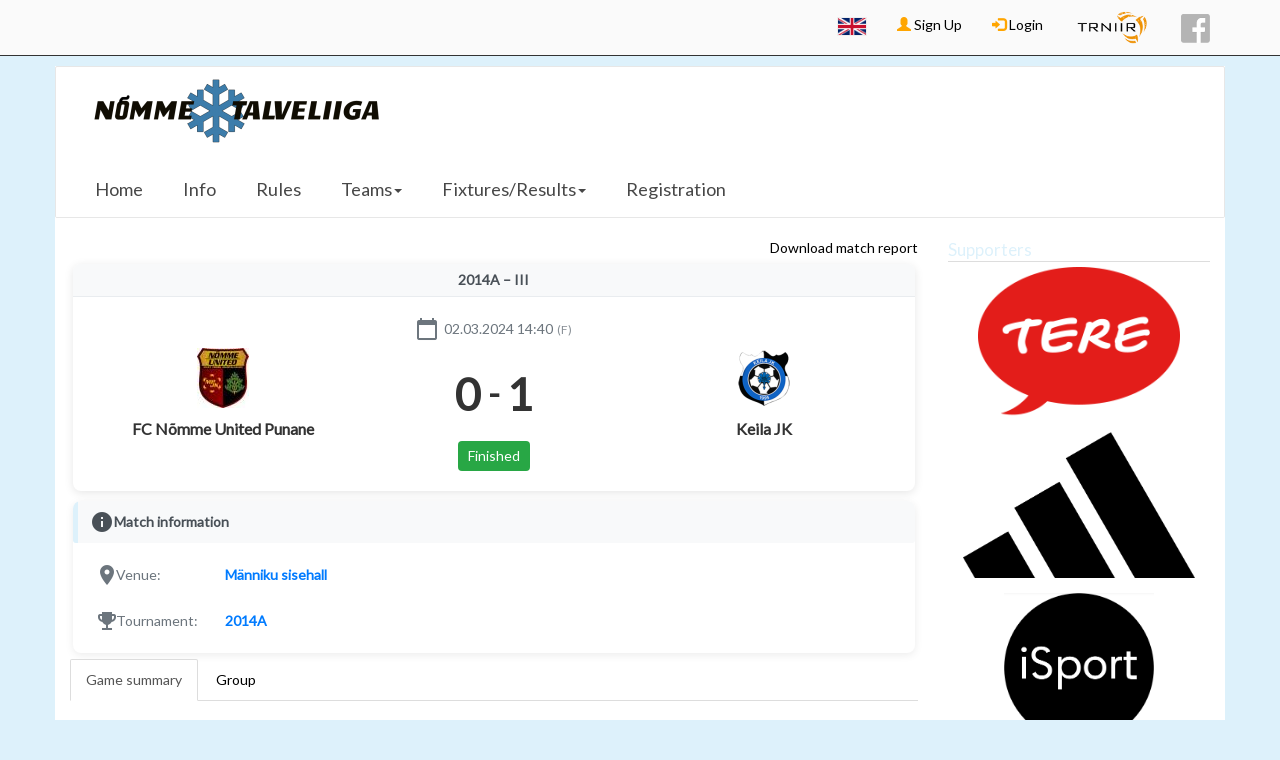

--- FILE ---
content_type: text/html; charset=utf-8
request_url: https://turniir.ee/talveliiga2023/matches/95647
body_size: 7745
content:
<!DOCTYPE html>
<html lang="en" dir="ltr" prefix="content: http://purl.org/rss/1.0/modules/content/ dc: http://purl.org/dc/terms/ foaf: http://xmlns.com/foaf/0.1/ og: http://ogp.me/ns# rdfs: http://www.w3.org/2000/01/rdf-schema# sioc: http://rdfs.org/sioc/ns# sioct: http://rdfs.org/sioc/types# skos: http://www.w3.org/2004/02/skos/core# xsd: http://www.w3.org/2001/XMLSchema#">
<head profile="http://www.w3.org/1999/xhtml/vocab">
    <meta charset="utf-8">
    <meta name="description" content="Tournament manager">
    <meta name="keywords" content="turniir, tournament, turnirs">
    <meta name="viewport" content="width=device-width, initial-scale=1.0, maximum-scale=1.0, minimum-scale=1.0, user-scalable=no">
    <meta name="csrf-token" content="qXt2JRxfOZNlVBeb7nP0zVRclhRJTk4V5QsfhOYZKSo">
	<meta property="og:image" content="https://turniir.ee/sites/default/files/turniir_new_0.png">
    <meta http-equiv="Content-Type" content="text/html; charset=utf-8" />
    <title>FC Nõmme United Punane-Keila JK  | Turniir</title>
    <link type="text/css" rel="stylesheet" href="https://turniir.ee/sites/default/files/css/css_lQaZfjVpwP_oGNqdtWCSpJT1EMqXdMiU84ekLLxQnc4.css" media="all" />
<link type="text/css" rel="stylesheet" href="https://turniir.ee/sites/default/files/css/css_J7rIlgdaLBIpA5ilBoCDlzCVLKnviivFie4773HvZ1U.css" media="all" />
<link type="text/css" rel="stylesheet" href="https://turniir.ee/sites/default/files/css/css_Fqx6oAgnPDep7QTcdfJmGPCnkKBcZYYStr5iJFVOu6A.css" media="all" />
<link type="text/css" rel="stylesheet" href="https://turniir.ee/sites/all/modules/jquery_update/replace/ui/themes/base/minified/jquery.ui.core.min.css" media="all" />
<link type="text/css" rel="stylesheet" href="https://turniir.ee/sites/all/modules/jquery_update/replace/ui/themes/base/minified/jquery.ui.theme.min.css" media="all" />
<link type="text/css" rel="stylesheet" href="https://turniir.ee/sites/default/files/css/css_ZQPnqUdsMpXRegDMXEHLqPRD4RMbRR0vJde0A4lucjs.css" media="all" />
<link type="text/css" rel="stylesheet" href="https://fonts.googleapis.com/icon?family=Material+Icons" media="all" />
<link type="text/css" rel="stylesheet" href="https://turniir.ee/sites/default/files/css/css_CgHhp4H4KNrUoIH2WE52z2cluZqA7lI4jpfwA3ucYsY.css" media="all" />
<link type="text/css" rel="stylesheet" href="https://turniir.ee/sites/default/files/css/css_oaWDnSWlm2Du1a00ScQuAdu-VL83Hr2l_qYE3t8Fk3g.css" media="all" />
    <link rel="apple-touch-icon" sizes="57x57" href="/apple-icon-57x57.png">
    <link rel="apple-touch-icon" sizes="60x60" href="/apple-icon-60x60.png">
    <link rel="apple-touch-icon" sizes="72x72" href="/apple-icon-72x72.png">
    <link rel="apple-touch-icon" sizes="76x76" href="/apple-icon-76x76.png">
    <link rel="apple-touch-icon" sizes="114x114" href="/apple-icon-114x114.png">
    <link rel="apple-touch-icon" sizes="120x120" href="/apple-icon-120x120.png">
    <link rel="apple-touch-icon" sizes="144x144" href="/apple-icon-144x144.png">
    <link rel="apple-touch-icon" sizes="152x152" href="/apple-icon-152x152.png">
    <link rel="apple-touch-icon" sizes="180x180" href="/apple-icon-180x180.png">
    <link rel="icon" type="image/png" sizes="192x192"  href="/android-icon-192x192.png">
    <link rel="icon" type="image/png" sizes="32x32" href="/favicon-32x32.png">
    <link rel="icon" type="image/png" sizes="96x96" href="/favicon-96x96.png">
    <link rel="icon" type="image/png" sizes="16x16" href="/favicon-16x16.png">
    <link rel="manifest" href="/manifest.json">
    <meta name="msapplication-TileColor" content="#ffffff">
    <meta name="msapplication-TileImage" content="/ms-icon-144x144.png">
    <meta name="theme-color" content="#ffffff">
    <style>
                    body {
                background-color: #ddf1fb;
            }
                        #tournament-header {
                background-color: #ffffff;
            }
                    a.main-menu-links.active {
            color: #fff !important;
            background-color: #ddf1fb !important;
            border-radius: 3px;
        }

        li.main-menu-links.active {
            color: #fff !important;
            background-color: #ddf1fb !important;
            border-radius: 3px;
        }

        a.main-menu-links.active>a {
            color: #fff !important;
            background-color: #ddf1fb !important;
            border-radius: 3px;
        }

        li.main-menu-links.active>a {
            color: #fff !important;
            background-color: #ddf1fb !important;
            border-radius: 3px;
        }

        #home-team-score {
            background-color: #ddf1fb !important;
        }
        #away-team-score {
            background-color: #ddf1fb !important;
        }
        .tournament-color {
            color: #ddf1fb;
        }
        .tournament-custom{
            background-color: #ddf1fb !important;
            color: #000000 !important;
        }
        .player-of-the-game-text {
            color: #ddf1fb;
        }
        .player-of-the-game-number {
            color: #ddf1fb;
        }
        .player-of-the-game-sponsor-text {
            color: #ddf1fb;
        }
            </style>
    <script src="//ajax.googleapis.com/ajax/libs/jquery/1.10.2/jquery.min.js"></script>
<script>window.jQuery || document.write("<script src='/sites/all/modules/jquery_update/replace/jquery/1.10/jquery.min.js'>\x3C/script>")</script>
<script src="https://turniir.ee/misc/jquery-extend-3.4.0.js?v=1.10.2"></script>
<script src="https://turniir.ee/misc/jquery-html-prefilter-3.5.0-backport.js?v=1.10.2"></script>
<script src="https://turniir.ee/misc/jquery.once.js?v=1.2"></script>
<script src="https://turniir.ee/misc/drupal.js?t8z1vs"></script>
<script src="https://turniir.ee/sites/all/libraries/jquery/jquery-1.11.2.min.js?t8z1vs"></script>
<script src="https://turniir.ee/sites/all/modules/jqmulti/js/switch.js?t8z1vs"></script>
<script src="https://turniir.ee/sites/all/modules/hook_module/bootstrap/js/bootstrap.min.js?t8z1vs"></script>
<script src="https://ajax.googleapis.com/ajax/libs/jqueryui/1.10.2/jquery-ui.min.js"></script>
<script src="https://turniir.ee/sites/all/modules/tournament_core/assets/js/overwrites.js?v=1513431029"></script>
<script src="https://turniir.ee/sites/all/modules/tournament_core/assets/js/turniir.js?v=1767908224"></script>
<script src="https://turniir.ee/sites/all/modules/tournament_core/assets/js/filters.js?v=1506984598"></script>
<script src="https://turniir.ee/sites/all/modules/tournament_core/assets/js/clock.js?v=1512875062"></script>
<script src="https://turniir.ee/sites/all/modules/tournament_core/classes/Matches/MatchesModule.js?v=1768687048"></script>
<script>jQuery.extend(Drupal.settings, {"basePath":"\/","pathPrefix":"","setHasJsCookie":0,"ajaxPageState":{"theme":"tournament_theme","theme_token":"Nq7gijRCOgq3feChtbUWaytxogt2Bj-z9ZGaHYwV8Fk","js":{"sites\/all\/themes\/bootstrap\/js\/bootstrap.js":1,"\/\/ajax.googleapis.com\/ajax\/libs\/jquery\/1.10.2\/jquery.min.js":1,"0":1,"misc\/jquery-extend-3.4.0.js":1,"misc\/jquery-html-prefilter-3.5.0-backport.js":1,"misc\/jquery.once.js":1,"misc\/drupal.js":1,"sites\/all\/libraries\/jquery\/jquery-1.11.2.min.js":1,"sites\/all\/modules\/jqmulti\/js\/switch.js":1,"sites\/all\/modules\/hook_module\/bootstrap\/js\/bootstrap.min.js":1,"https:\/\/ajax.googleapis.com\/ajax\/libs\/jqueryui\/1.10.2\/jquery-ui.min.js":1,"sites\/all\/modules\/tournament_core\/assets\/js\/overwrites.js":1,"sites\/all\/modules\/tournament_core\/assets\/js\/turniir.js":1,"sites\/all\/modules\/tournament_core\/assets\/js\/filters.js":1,"sites\/all\/modules\/tournament_core\/assets\/js\/clock.js":1,"sites\/all\/modules\/tournament_core\/classes\/Matches\/MatchesModule.js":1},"css":{"modules\/system\/system.base.css":1,"modules\/field\/theme\/field.css":1,"modules\/node\/node.css":1,"sites\/all\/modules\/ckeditor\/css\/ckeditor.css":1,"sites\/all\/modules\/hook_module\/bootstrap\/css\/bootstrap.min.css":1,"https:\/\/turniir.ee\/sites\/all\/modules\/jquery_update\/replace\/ui\/themes\/base\/minified\/jquery.ui.core.min.css":1,"https:\/\/turniir.ee\/sites\/all\/modules\/jquery_update\/replace\/ui\/themes\/base\/minified\/jquery.ui.theme.min.css":1,"sites\/all\/modules\/tournament_core\/assets\/css\/Turniir.css":1,"https:\/\/fonts.googleapis.com\/icon?family=Material+Icons":1,"sites\/all\/modules\/tournament_core\/classes\/Matches\/MatchesModule.css":1,"sites\/all\/modules\/tournament_core\/assets\/css\/matches.css":1,"modules\/locale\/locale.css":1,"sites\/all\/themes\/tournament_theme\/css\/style.css":1}},"tournamentModule":{"tournamentId":"471","tournament_base_path":"http:\/\/turniir.ee\/talveliiga2023","tournament_logo_path":"https:\/\/turniir.ee\/sites\/default\/files\/logoimages\/logo_v5_0_0_0_1.png","classId":"0","publicPath":"https:\/\/turniir.ee\/sites\/default\/files\/","matchId":"95647","pathToModule":"sites\/all\/modules\/hook_module"},"bootstrap":{"anchorsFix":1,"anchorsSmoothScrolling":1,"formHasError":1,"popoverEnabled":1,"popoverOptions":{"animation":1,"html":0,"placement":"right","selector":"","trigger":"click","triggerAutoclose":1,"title":"","content":"","delay":0,"container":"body"},"tooltipEnabled":1,"tooltipOptions":{"animation":1,"html":0,"placement":"auto left","selector":"","trigger":"hover focus","delay":0,"container":"body"}}});</script>
</head>
<body class="html not-front not-logged-in one-sidebar sidebar-second page-tournament page-tournament- page-tournament-471 page-tournament-matches page-tournament-matches- page-tournament-matches-95647" >
<div id="user-menu">
<div role="top-nav" id="top-nav" class="container">
 <ul class="nav navbar-nav navbar-right">
	<li class="language-switcher-li dropdown"><a class="language-icon dropdown-toggle" href="#" data-toggle="dropdown" aria-haspopup="true" aria-expanded="false">
                <img class="language-switcher-img" src="https://turniir.ee/sites/default/files/images/en-large.png" />
            </a><div class="dropdown-menu dropdown-menu-right"><a class="dropdown-item language-row" href="?language=et">
            <img class="language-switcher-img" src="https://turniir.ee/sites/default/files/images/et-large.png" />
            <span class="">ET</span>
        </a><a class="dropdown-item language-row" href="">
            <img class="language-switcher-img" src="https://turniir.ee/sites/default/files/images/en-large.png" />
            <span class="bold">EN</span>
        </a><a class="dropdown-item language-row" href="?language=lv">
            <img class="language-switcher-img" src="https://turniir.ee/sites/default/files/images/lv-large.png" />
            <span class="">LV</span>
        </a><a class="dropdown-item language-row" href="?language=lt">
            <img class="language-switcher-img" src="https://turniir.ee/sites/default/files/images/lt-large.png" />
            <span class="">LT</span>
        </a><a class="dropdown-item language-row" href="?language=fi">
            <img class="language-switcher-img" src="https://turniir.ee/sites/default/files/images/fi-large.png" />
            <span class="">FI</span>
        </a><a class="dropdown-item language-row" href="?language=sv">
            <img class="language-switcher-img" src="https://turniir.ee/sites/default/files/images/sv-large.png" />
            <span class="">SV</span>
        </a><a class="dropdown-item language-row" href="?language=ru">
            <img class="language-switcher-img" src="https://turniir.ee/sites/default/files/images/ru-large.png" />
            <span class="">RU</span>
        </a></div></li>		<li><a href="/user/register"><span
				class="glyphicon glyphicon-user orange"></span> Sign Up</a></li>
	<li>
		<a href="/user/login?destination=tournament/471/matches/95647"><span
				class="glyphicon glyphicon-log-in orange"></span> Login</a></li>
	<li><a style="padding-top:7px;" href="/"><img
			src="https://turniir.ee/sites/default/files/trniir_logo_small.png"/></a>
<li>
<li><a style="padding-top:2px;" target="_blank" href="https://facebook.com/turniir">
		<div id="facebook"></div>
	</a>
<li>
 </ul>
</div>
</div>
<div id="tournament-container" class="row">
<header id="tournament-header" role="banner" class="navbar container navbar-default">
  <div class="container">
    <div class="navbar-header">
	      <a class="logo navbar-btn pull-left" href="/talveliiga2023" title="Home" rel="home" id="tournament-logo">
        <img id="tournament-logo-img" src="https://turniir.ee/sites/default/files/styles/logo300x200/public/logoimages/logo_v5_0_0_0_1.png?itok=g3z1pp2d" alt="Home" />
	  </a>
        </div>
    <!-- .btn-navbar is used as the toggle for collapsed navbar content -->
    <button type="button" class="navbar-toggle" data-toggle="collapse" data-target="#tournament-main-menu">
      <span class="sr-only">Toggle Navigation</span>
      <span class="icon-bar tournament-custom"></span>
      <span class="icon-bar tournament-custom"></span>
      <span class="icon-bar tournament-custom"></span>
      <span>Menu</span>
    </button>
  </div>
  <div class="row">
      <nav class="navbar" id="main-menu">
        <div class="collapse navbar-collapse" id="tournament-main-menu">
            <ul class="nav navbar-nav">
                <li  class="main-menu-links" ><a href="/talveliiga2023">Home</a></li>                <li  class="main-menu-links" ><a href="/talveliiga2023/info">Info</a></li>                <li  class="main-menu-links" ><a href="/talveliiga2023/rules">Rules</a></li>                                    <li class="dropdown">
                        <a href="/talveliiga2023/teams" class="dropdown-toggle main-menu-links" data-toggle="dropdown" >Teams<span class="caret"></span></a>                        <ul class="dropdown-menu">
                            <li class="main-menu-sub-links-li"><a href="/talveliiga2023/teams">All Teams</a></li><li class="divider"></li><li class="main-menu-sub-links-li"><a href="/talveliiga2023/teams?class=2109">2012</a></li><li class="main-menu-sub-links-li"><a href="/talveliiga2023/teams?class=2110">2013A</a></li><li class="main-menu-sub-links-li"><a href="/talveliiga2023/teams?class=2111">2013B</a></li><li class="main-menu-sub-links-li"><a href="/talveliiga2023/teams?class=2112">2014A</a></li><li class="main-menu-sub-links-li"><a href="/talveliiga2023/teams?class=2113">2014B</a></li><li class="main-menu-sub-links-li"><a href="/talveliiga2023/teams?class=2114">2015A</a></li><li class="main-menu-sub-links-li"><a href="/talveliiga2023/teams?class=2115">2015B</a></li>                        </ul>
                    </li>
                                                    <li class="dropdown">
                        <a href="/talveliiga2023/fixtures" class="dropdown-toggle main-menu-links" data-toggle="dropdown" >Fixtures/Results<span class="caret"></span></a>                        <ul class="dropdown-menu">
                            <li class="main-menu-sub-links-li"><a href="/talveliiga2023/fixtures">All Matches/Results</a></li></li><li class="divider"></li><li class="main-menu-sub-links-li"><a href="/talveliiga2023/fixtures?class=2109">2012</a></li><li class="main-menu-sub-links-li"><a href="/talveliiga2023/fixtures?class=2110">2013A</a></li><li class="main-menu-sub-links-li"><a href="/talveliiga2023/fixtures?class=2111">2013B</a></li><li class="main-menu-sub-links-li"><a href="/talveliiga2023/fixtures?class=2112">2014A</a></li><li class="main-menu-sub-links-li"><a href="/talveliiga2023/fixtures?class=2113">2014B</a></li><li class="main-menu-sub-links-li"><a href="/talveliiga2023/fixtures?class=2114">2015A</a></li><li class="main-menu-sub-links-li"><a href="/talveliiga2023/fixtures?class=2115">2015B</a></li>                        </ul>
                    </li>
                                <li  class="main-menu-links" ><a href="/talveliiga2023/registration">Registration</a></li>            </ul>
            <ul class="nav navbar-nav visible-sm visible-xs">
                <li class="language-switcher-li dropdown"><a class="language-icon dropdown-toggle" href="#" data-toggle="dropdown" aria-haspopup="true" aria-expanded="false">
                <img class="language-switcher-img" src="https://turniir.ee/sites/default/files/images/en-large.png" />
            </a><div class="dropdown-menu dropdown-menu-right"><a class="dropdown-item language-row" href="?language=et">
            <img class="language-switcher-img" src="https://turniir.ee/sites/default/files/images/et-large.png" />
            <span class="">ET</span>
        </a><a class="dropdown-item language-row" href="">
            <img class="language-switcher-img" src="https://turniir.ee/sites/default/files/images/en-large.png" />
            <span class="bold">EN</span>
        </a><a class="dropdown-item language-row" href="?language=lv">
            <img class="language-switcher-img" src="https://turniir.ee/sites/default/files/images/lv-large.png" />
            <span class="">LV</span>
        </a><a class="dropdown-item language-row" href="?language=lt">
            <img class="language-switcher-img" src="https://turniir.ee/sites/default/files/images/lt-large.png" />
            <span class="">LT</span>
        </a><a class="dropdown-item language-row" href="?language=fi">
            <img class="language-switcher-img" src="https://turniir.ee/sites/default/files/images/fi-large.png" />
            <span class="">FI</span>
        </a><a class="dropdown-item language-row" href="?language=sv">
            <img class="language-switcher-img" src="https://turniir.ee/sites/default/files/images/sv-large.png" />
            <span class="">SV</span>
        </a><a class="dropdown-item language-row" href="?language=ru">
            <img class="language-switcher-img" src="https://turniir.ee/sites/default/files/images/ru-large.png" />
            <span class="">RU</span>
        </a></div></li>                	<li><a href="/user/register"><span
				class="glyphicon glyphicon-user orange"></span> Sign Up</a></li>
	<li>
		<a href="/user/login?destination=tournament/471/matches/95647"><span
				class="glyphicon glyphicon-log-in orange"></span> Login</a></li>
	<li><a style="padding-top:7px;" href="/"><img
			src="https://turniir.ee/sites/default/files/trniir_logo_small.png"/></a>
<li>
<li><a style="padding-top:2px;" target="_blank" href="https://facebook.com/turniir">
		<div id="facebook"></div>
	</a>
<li>
            </ul>
        </div>
    </nav>
      </div>
</header>
<div class="main-container">
  <header role="banner" id="page-header">
      </header> <!-- /#page-header -->
  <div>
    <section class="col-sm-9">
                  <a id="main-content"></a>
                                              <div class="region region-content">
    <section id="block-system-main" class="block block-system clearfix">

      
              <div class="pull-right">
                <a href="/talveliiga2023/matches/report/95647">Download match report</a>
            </div>
			<div class="clearfix"></div>
                    <div id="refresh">
                    <div id="match-page-header-container" data-date="2024-03-02 14:40:00" data-startTime="" data-live="" data-id="95647">
            <div class="match-header-card">
                <div class="match-header-stage">
                    2014A – III                </div>
                <div class="match-header-main">
                    <!-- Home Team -->
                    <div class="match-team match-team-home">
                        <a data-page="team/23321" data-id="23321" class="team-link" target="_blank" href="/talveliiga2023/teams/23321">
                            <div class="team-logo">
                                <img src="https://turniir.ee/sites/default/files/styles/logo60/public/teamimages/NommeUnitedLogo_59.jpg?itok=fcOvnLOk"/>
                            </div>
                            <div class="team-name">
                                FC Nõmme United Punane                            </div>
                        </a>
                    </div>

                    <!-- Match Info -->
                    <div class="match-info">
                        <div class="match-progress-container">
                            <span class="match-progress">
                                			<div class="match-progress-indicator match-progress-finished">
				<i class="material-icons">calendar_today</i> 02.03.2024 14:40				<span class="match-finished-indicator">(F)</span>
			</div>
			                            </span>
                        </div>
                        <div class="match-score-container">
                                        <div class="match-info-score">
				                <div class="home-team-score team-score">
                    0                </div>
                <div class="score-separator">-</div>
                <div class="away-team-score team-score">
                    1                </div>
				            </div>
                                    </div>
                        <div class="match-state-container">
                                        <div class="match-state match-state-finished">
                Finished            </div>
                                    </div>
                    </div>

                    <!-- Away Team -->
                    <div class="match-team match-team-away">
                        <a data-page="team/23370" data-id="23370" class="team-link" target="_blank" href="/talveliiga2023/teams/23370">
                            <div class="team-logo">
                                <img src="https://turniir.ee/sites/default/files/styles/logo60/public/teamimages/Keila%20JK_12.png?itok=AXl9KBWS"/>
                            </div>
                            <div class="team-name">
                                Keila JK                             </div>
                        </a>
                    </div>
                </div>
            </div>

            <style>
                .match-header-card {
                    border-radius: 8px;
                    box-shadow: 0 2px 10px rgba(0,0,0,0.1);
                    background-color: #fff;
                    overflow: hidden;
                    margin-bottom: 10px;
					margin-top: 6px;
                }

                .match-header-stage {
                    background-color: #f8f9fa;
                    color: #495057;
                    padding: 6px;
                    text-align: center;
                    font-weight: 600;
                    border-bottom: 1px solid #e9ecef;
                }

                .match-header-main {
                    display: flex;
                    align-items: center;
                    padding: 20px;
                }

                .match-team {
                    flex: 1;
                    text-align: center;
                    padding: 6px;
                }

                .match-team a {
                    display: block;
                    text-decoration: none;
                    color: inherit;
                }

                .team-logo {
                    margin-bottom: 10px;
                }

                .team-logo img {
                    max-height: 80px;
                    max-width: 100%;
                    transition: transform 0.2s;
                }

                .match-team:hover .team-logo img {
                    transform: scale(1.05);
                }

                .team-name {
                    font-weight: 600;
                    font-size: 16px;
                    margin-top: 8px;
                    word-wrap: break-word;
                }

                .match-info {
                    flex: 1;
                    text-align: center;
                    padding: 0 15px;
                    display: flex;
                    flex-direction: column;
                    justify-content: center;
                    min-width: 150px;
                }

                .match-progress-container {
                    margin-bottom: 10px;
                    color: #6c757d;
                }

                .match-score-container {
                    margin: 15px 0;
                }

                .match-info-score {
                    font-size: 32px;
                    font-weight: 700;
                    display: flex;
                    justify-content: center;
                    align-items: center;
                    gap: 10px;
                }

                .team-score {
                    min-width: 40px;
                }

                .match-state-container {
                    margin-top: 10px;
                }

                .match-state {
                    display: inline-flex;
                    align-items: center;
                    padding: 5px 10px;
                    border-radius: 4px;
                    font-size: 14px;
                    font-weight: 500;
                }

                .match-state i {
                    margin-right: 5px;
                }

                .match-state-live {
                    color: #fff;
                    background-color: #dc3545;
                }

                .match-state-finished {
                    color: #fff;
                    background-color: #28a745;
                }

                .match-state-not-started {
                    color: #495057;
                    background-color: #e9ecef;
                }

                .match-progress-indicator {
                    display: inline-flex;
                    align-items: center;
					white-space: nowrap;
                    font-size: 14px;
                    color: #6c757d;
                }

                .match-progress-indicator i {
                    margin-right: 5px;
                }

                .match-progress-live {
                    color: #dc3545;
                    font-weight: 600;
                }

                .match-progress-live i {
                    animation: spin 1s linear infinite;
                }

                .match-finished-indicator {
                    margin-left: 4px;
                    font-size: 12px;
                    opacity: 0.8;
                }

                .match-info-score-not-started .score-separator {
                    font-size: 24px;
                    font-weight: 600;
                    color: #6c757d;
                    text-transform: uppercase;
                }

                @keyframes pulse {
                    0% { opacity: 1; }
                    50% { opacity: 0.7; }
                    100% { opacity: 1; }
                }

                @keyframes spin {
                    0% { transform: rotate(0deg); }
                    100% { transform: rotate(360deg); }
                }

                /* Responsive adjustments */
                @media (max-width: 767px) {
                    .match-header-main {
                        padding: 6px 3px;
                    }

                    .team-logo img {
                        max-height: 50px;
                    }

                    .team-name {
                        font-size: 14px;
                    }

                    .match-info-score {
                        font-size: 28px;
                    }
                }

                @media (max-width: 480px) {
                    .match-team {
                        padding: 3px;
                    }

					.team-name {
						font-size: 11px;
						word-break: break-word;
					}

                    .match-info {
                        padding: 0 3px;
                    }

					.match-progress-indicator {
						font-size: 12px;
					}

					.match-progress-indicator i {
						margin-right: 3px;
					}

					.match-info-score {
						gap: 3px;
					}
                }
            </style>

            		<div class="match-extra-info-container">
			<div class="match-extra-info-header" style="border-color: #ddf1fb;">
				<i class="material-icons">info</i> Match information			</div>
			<div class="match-extra-info-body">
								<div class="extra-info-row">
					<div class="extra-info-label"><i class="material-icons">location_on</i> Venue:</div>
					<div class="extra-info-value">
													<a target="_self" href="/talveliiga2023/fixtures/matches?venue=1695">
								Männiku sisehall							</a>
												</div>
				</div>
				
								<div class="extra-info-row">
					<div class="extra-info-label"><i class="material-icons">emoji_events</i> Tournament:</div>
					<div class="extra-info-value">
						<a target="_self" href="/talveliiga2023/fixtures?class=2112">
							2014A						</a>
					</div>
				</div>
				
				
							</div>

			<style>
				.match-extra-info-container {
					margin-top: 10px;
					margin-bottom: 6px;
					padding: 0;
					border-radius: 8px;
					overflow: hidden;
					box-shadow: 0 2px 8px rgba(0,0,0,0.08);
					background-color: #fff;
				}

				.match-extra-info-header {
					padding: 9px 12px;
					background-color: #f8f9fa;
					font-weight: 600;
					border-left: 5px solid #007bff;
					color: #495057;
					display: flex;
					align-items: center;
					gap: 3px;
				}

				.match-extra-info-body {
					padding: 15px;
				}

				.extra-info-row {
					display: flex;
					flex-wrap: wrap;
					margin-bottom: 12px;
					align-items: center;
					padding: 0.5rem;
				}

				.extra-info-row:last-child {
					margin-bottom: 0;
				}

				.extra-info-label {
					min-width: 120px;
					color: #6c757d;
					font-weight: 500;
					margin-right: 10px;
					display: flex;
					align-items: center;
					gap: 3px;
				}

				.extra-info-label i {
					width: 16px;
					text-align: center;
					margin-right: 5px;
				}

				.extra-info-value {
					flex: 1;
				}

				.extra-info-value a {
					color: #007bff;
					text-decoration: none;
					transition: color 0.2s;
				}

				.extra-info-value a:hover {
					color: #0056b3;
					text-decoration: underline;
				}

				.tv-link {
					display: inline-flex;
					align-items: center;
				}

				.stream-logo {
					max-height: 20px;
					margin-right: 8px;
				}

				@media (max-width: 767px) {
					.extra-info-label {
						min-width: 70px;
					}

					.match-extra-info-body {
						padding: 10px;
						font-size: 12px;
					}

					.extra-info-row {
						margin-bottom: 9px;
					}
				}
			</style>
		</div>
		        </div>
                    <ul class="nav nav-tabs">
                					<li class="active"><a data-toggle="tab" href="#gameSummary">Game summary</a></li>
					                    <li><a data-toggle="tab" href="#matchGroup">Group</a></li>
                                </ul>
            <div class="tab-content">
									<div id="gameSummary" class="tab-pane fade in active">
											</div>
					                    <div id="matchGroup" class="tab-pane fade">
                        <div id="match-page-group-container">
                                        <table id="group-content" class="table table-sm table-hover">
                    <thead style="background-color:#ddf1fb" class="tournament-custom">
        <tr>
                            <td class="bold" colspan="3">2014A – III</td>
        <td class="table-cell-content-center">W</td>
        <td class="table-cell-content-center">D</td>
        <td class="table-cell-content-center">L</td>
					<td class="table-cell-content-center nowrap">+/-</td>
			        <td class="table-cell-content-center">P</td>
                </tr>
        </thead>
        <tbody class="group-table-body">
                <tr class="group-team-row " data-team-id="23329">
                        <td class="table-cell-content-center js-team-position team-position">
				1.
			</td>
            <td colspan="2" class="table-cell-content ">
                                    <span class="group-team-logo-container">
                        <img class="group-team-logo" src="https://turniir.ee/sites/default/files/styles/logo/public/teamimages/FC%20Flora_42.png?itok=XKmbHIGm"/>
                    </span>
                    					<a data-page="team/23329" data-id="23329" class="team-link" href="/talveliiga2023/teams/23329" target="_blank">FC Flora Rohelised</a>
					            </td>
            <td class="table-cell-content-center">5</td>
            <td class="table-cell-content-center">0</td>
            <td class="table-cell-content-center">1</td>
							<td class="table-cell-content-center nowrap">15-7</td>
				            <td class="table-cell-content-center">15</td>
                    </tr>
                <tr class="group-team-row " data-team-id="23332">
                        <td class="table-cell-content-center js-team-position team-position">
				2.
			</td>
            <td colspan="2" class="table-cell-content ">
                                    <span class="group-team-logo-container">
                        <img class="group-team-logo" src="https://turniir.ee/sites/default/files/styles/logo/public/teamimages/FCI%20Levadia%20uus%20logo_7.png?itok=WbDI41pD"/>
                    </span>
                    					<a data-page="team/23332" data-id="23332" class="team-link" href="/talveliiga2023/teams/23332" target="_blank">FC Levadia</a>
					            </td>
            <td class="table-cell-content-center">4</td>
            <td class="table-cell-content-center">1</td>
            <td class="table-cell-content-center">1</td>
							<td class="table-cell-content-center nowrap">18-10</td>
				            <td class="table-cell-content-center">13</td>
                    </tr>
                <tr class="group-team-row highLightRed" data-team-id="23321">
                        <td class="table-cell-content-center js-team-position team-position">
				3.
			</td>
            <td colspan="2" class="table-cell-content ">
                                    <span class="group-team-logo-container">
                        <img class="group-team-logo" src="https://turniir.ee/sites/default/files/styles/logo/public/teamimages/NommeUnitedLogo_59.jpg?itok=PBR11TGr"/>
                    </span>
                    					<a data-page="team/23321" data-id="23321" class="team-link" href="/talveliiga2023/teams/23321" target="_blank">FC Nõmme United Punane</a>
					            </td>
            <td class="table-cell-content-center">4</td>
            <td class="table-cell-content-center">0</td>
            <td class="table-cell-content-center">2</td>
							<td class="table-cell-content-center nowrap">16-5</td>
				            <td class="table-cell-content-center">12</td>
                    </tr>
                <tr class="group-team-row highLightRed" data-team-id="23370">
                        <td class="table-cell-content-center js-team-position team-position">
				4.
			</td>
            <td colspan="2" class="table-cell-content ">
                                    <span class="group-team-logo-container">
                        <img class="group-team-logo" src="https://turniir.ee/sites/default/files/styles/logo/public/teamimages/Keila%20JK_12.png?itok=Rr2ZRRTt"/>
                    </span>
                    					<a data-page="team/23370" data-id="23370" class="team-link" href="/talveliiga2023/teams/23370" target="_blank">Keila JK </a>
					            </td>
            <td class="table-cell-content-center">3</td>
            <td class="table-cell-content-center">2</td>
            <td class="table-cell-content-center">1</td>
							<td class="table-cell-content-center nowrap">12-8</td>
				            <td class="table-cell-content-center">11</td>
                    </tr>
                <tr class="group-team-row " data-team-id="23391">
                        <td class="table-cell-content-center js-team-position team-position">
				5.
			</td>
            <td colspan="2" class="table-cell-content ">
                                    <span class="group-team-logo-container">
                        <img class="group-team-logo" src="https://turniir.ee/sites/default/files/styles/logo/public/teamimages/Viimsi%20MRJK_17.png?itok=K9EXw-Vt"/>
                    </span>
                    					<a data-page="team/23391" data-id="23391" class="team-link" href="/talveliiga2023/teams/23391" target="_blank">Viimsi MRJK 2015 Punane</a>
					            </td>
            <td class="table-cell-content-center">1</td>
            <td class="table-cell-content-center">1</td>
            <td class="table-cell-content-center">4</td>
							<td class="table-cell-content-center nowrap">7-13</td>
				            <td class="table-cell-content-center">4</td>
                    </tr>
                <tr class="group-team-row " data-team-id="23845">
                        <td class="table-cell-content-center js-team-position team-position">
				6.
			</td>
            <td colspan="2" class="table-cell-content ">
                                    <span class="group-team-logo-container">
                        <img class="group-team-logo" src="https://turniir.ee/sites/default/files/styles/logo/public/teamimages/Tartu%20WJK%20Santos_4.png?itok=SDpxPSML"/>
                    </span>
                    					<a data-page="team/23845" data-id="23845" class="team-link" href="/talveliiga2023/teams/23845" target="_blank">Tartu WJK Santos</a>
					            </td>
            <td class="table-cell-content-center">1</td>
            <td class="table-cell-content-center">1</td>
            <td class="table-cell-content-center">4</td>
							<td class="table-cell-content-center nowrap">8-20</td>
				            <td class="table-cell-content-center">4</td>
                    </tr>
                <tr class="group-team-row " data-team-id="27629">
                        <td class="table-cell-content-center js-team-position team-position">
				7.
			</td>
            <td colspan="2" class="table-cell-content ">
                                    <span class="group-team-logo-container">
                        <img class="group-team-logo" src="https://turniir.ee/sites/default/files/styles/logo/public/teamimages/NommeUnitedLogo_63.jpg?itok=pn4Kl8oX"/>
                    </span>
                    					<a data-page="team/27629" data-id="27629" class="team-link" href="/talveliiga2023/teams/27629" target="_blank">FC Nõmme United Must</a>
					            </td>
            <td class="table-cell-content-center">0</td>
            <td class="table-cell-content-center">1</td>
            <td class="table-cell-content-center">5</td>
							<td class="table-cell-content-center nowrap">4-17</td>
				            <td class="table-cell-content-center">1</td>
                    </tr>
                </tbody>
                    </table>
                                    </div>
                    </div>
                                </div>
        </div>
                <input type="hidden" id="tournament-id" value="471">
        <input type="hidden" id="tournament-class-id" value="0">
        <input type="hidden" id="base-tournament-url" value="/talveliiga2023">
        <input type="hidden" id="current-object-id" value="95647">
        
</section>
  </div>
    </section>
          <aside class="col-sm-3" role="complementary">
          <div class="region region-sidebar-second">
    <div id="block-block-5" class="block block-block">
            <div id="sponsors-header" class="tournament-color">Supporters</div>
                        <div class="col-xs-12 col-sm-12 clearfix">
											<a href="http://www.tere.eu" target="_blank">
							<img class="sponsor-image-block img-responsive" src="https://turniir.ee/sites/default/files/sponsorimages/tere_logo_0_0.png"/>
						</a>
						                </div>
                                <div class="col-xs-12 col-sm-12 clearfix">
											<img class="sponsor-image-block img-responsive" src="https://turniir.ee/sites/default/files/sponsorimages/performance_logo_bwp_0.png"/>
						                </div>
                                <div class="col-xs-12 col-sm-12 clearfix">
											<a href="https://isport.ee" target="_blank">
							<img class="sponsor-image-block img-responsive" src="https://turniir.ee/sites/default/files/sponsorimages/Screenshot%202024-01-11%20at%2023.19.46.png"/>
						</a>
						                </div>
                                <div class="col-xs-12 col-sm-12 clearfix">
											<a href="http://www.tallinn.ee/est/nomme/" target="_blank">
							<img class="sponsor-image-block img-responsive" src="https://turniir.ee/sites/default/files/sponsorimages/nommelogo_0_0.jpeg"/>
						</a>
						                </div>
                </div>  </div>
      </aside>  <!-- /#sidebar-second -->
      </div>
</div>
</div>
<script type="text/javascript">
</script>
<div id="tournament-footer" style="min-height:350px;">
<div class="container-fluid">
    <div class="front-footer">
	<div class="container" style="padding-top: 30px; padding-bottom: 30px;">
		<div class="col-sm-4">
			<div>
				<span style="color: #AEB0B0;">Copyright © 2026 Digital Sport</span>
			</div>
		</div>
		<div class="col-sm-8">
			<div class="row">
				<div class="col-sm-4">
					<h4>INFORMATION</h4>
					<div>
						<a href="/contact" style="color: #FFFFFF; display: block;">Contact</a>
						<a href="/pricing" style="color: #FFFFFF; display: block;">Pricing</a>
						<a href="/faq" style="color: #FFFFFF; display: block;">FAQ</a>
						<a href="/terms-and-conditions"
						   style="color: #FFFFFF; display: block;">Terms and conditions</a>
						<a href="/privacy-policy"
						   style="color: #FFFFFF; display: block;">Privacy policy</a>
						<a href="/cookie-policy"
						   style="color: #FFFFFF; display: block;">Cookie policy</a>
					</div>
				</div>
				<div class="col-sm-4">
					<h4>CONTACT</h4>
					<div>
												<span class="glyphicon glyphicon-envelope"></span> help@turniir.ee
						<a target="_blank" href="https://facebook.com/turniir">
							<div id="facebook2"></div>
						</a>
					</div>
				</div>
				<div class="col-sm-4">
					<h4>START TOURNAMENT</h4>
					<div>
						Start your own tournament						<a class="clean-link" href="/new">
							<div class="btn btn-default"
								 style="background-color:#FFFFFF;">START TOURNAMENT</div>
						</a>
					</div>
				</div>
			</div>
		</div>
	</div>
</div></div>
</div>
<script src="https://turniir.ee/sites/all/themes/bootstrap/js/bootstrap.js?t8z1vs"></script>

<script>
    jQuery.ajaxSetup({
        headers: {
            'X-CSRF-TOKEN': jQuery('meta[name="csrf-token"]').attr('content')
        }
    });
    (function(i,s,o,g,r,a,m){i['GoogleAnalyticsObject']=r;i[r]=i[r]||function(){
            (i[r].q=i[r].q||[]).push(arguments)},i[r].l=1*new Date();a=s.createElement(o),
        m=s.getElementsByTagName(o)[0];a.async=1;a.src=g;m.parentNode.insertBefore(a,m)
    })(window,document,'script','//www.google-analytics.com/analytics.js','ga');

    ga('create', 'UA-68978500-1', 'auto');
    ga('send', 'pageview');
</script>
</body>
</html>


--- FILE ---
content_type: text/css
request_url: https://turniir.ee/sites/default/files/css/css_ZQPnqUdsMpXRegDMXEHLqPRD4RMbRR0vJde0A4lucjs.css
body_size: 672
content:
.modal-dialog{margin:60px auto;}.modal-dialog.modal-lg{width:80%;}.remove-row{cursor:pointer;}.list-row-column{padding:4px;font-size:15px;}.list-row-column img{height:25px;width:auto;}.list-row{border-bottom:1px solid #ddd;}.list-options{display:none;padding:8px;background:#eee;}.loader-spinner{display:none;border:16px solid #f3f3f3;border-radius:50%;border-top:16px solid #3498db;width:80px;height:80px;margin:30px auto;-webkit-animation:spin 2s linear infinite;animation:spin 3s linear infinite;}.green-bg{background-color:#008000;}@-webkit-keyframes spin{0%{-webkit-transform:rotate(0deg);}100%{-webkit-transform:rotate(360deg);}}@keyframes spin{0%{transform:rotate(0deg);}100%{transform:rotate(360deg);}}.hide-it{display:none;}.messages-box{z-index:1200;position:fixed;width:100%;left:25%;bottom:0;}.messages-box .alert{width:50%;}.button-bar{margin-top:5px;}#module-content-container{display:flex;}#module-list-container{flex-basis:80%;}#module-filter-container{padding-left:5px;flex-basis:20%;}#module-filter-container .filter-content-container{border:1px solid #ddd;margin-bottom:8px;}#module-filter-container .filter-content-container .filter-label{background-color:#ddd;height:24px;border-top-left-radius:3px;border-top-right-radius:3px;cursor:pointer;}#module-filter-container .filter-content-container .filter-search .form-group{margin-bottom:0;}#module-filter-container .filter-content-container .filter-content{max-height:160px;overflow:auto;}#module-filter-container .filter-content-container .filter-content .filter-option{padding:3px;}.panel .panel-heading.condensed{padding:1px;}.panel .panel-heading.lineups-bench-header{border-top:1px solid #ddd;}.small-text{font-size:70%;}td.has-active-match{color:red;font-weight:bold;}.live-button{position:relative;display:inline-flex;align-items:center;gap:0.25rem;background-color:#e11d48;color:white;font-weight:400;padding:0.25rem 0.5rem;border-radius:0.25rem;border:none;cursor:pointer;transition:background-color 0.2s;box-shadow:0 2px 4px rgba(0,0,0,0.1);font-size:14px;}.live-button:hover{background-color:#be123c;color:white;text-decoration:none;}.live-indicator{position:relative;display:inline-block;width:10px;height:10px;}.live-indicator::before{content:"";position:absolute;width:100%;height:100%;border-radius:50%;background-color:#fff;animation:dot-pulse 1.5s cubic-bezier(0.4,0,0.6,1) infinite;}.live-indicator::after{content:"";position:absolute;width:100%;height:100%;border-radius:50%;background-color:rgba(255,255,255,0.8);animation:dot-ping 1.5s cubic-bezier(0,0,0.2,1) infinite;}@keyframes dot-pulse{0%,100%{opacity:1;}50%{opacity:0.5;}}@keyframes dot-ping{75%,100%{transform:scale(2);opacity:0;}}


--- FILE ---
content_type: text/css
request_url: https://turniir.ee/sites/default/files/css/css_CgHhp4H4KNrUoIH2WE52z2cluZqA7lI4jpfwA3ucYsY.css
body_size: 2518
content:
#match-stat-table td{border-top:none;border-bottom:1px solid #ddd;}#match-page-group-container{padding:1rem 0.5rem;}
.match-parts-wrapper{margin-top:1rem;margin-bottom:1rem;border-radius:8px;overflow:hidden;box-shadow:0 2px 5px rgba(0,0,0,0.1);background-color:#fff;font-size:1.2rem;}.match-parts-header{background-color:#f5f5f5;padding:12px 16px;border-bottom:1px solid #e0e0e0;}.match-parts-header h4{margin:0;font-size:16px;font-weight:500;color:#333;}.match-parts-content{display:flex;justify-content:center;padding:4px 0;}.match-parts-wrapper .match-part-column{border-right:1px solid #e0e0e0;display:flex;flex-direction:column;}.match-parts-wrapper .match-part-column:last-child{margin-right:0;border-right:none;}.match-parts-wrapper .match-part-column .match-part-cell{padding:5px 10px;text-align:center;min-width:40px;}.match-parts-wrapper .match-part-column .match-part-header{font-weight:500;color:#666;border-bottom:2px solid #e0e0e0;}.match-parts-wrapper .match-part-column .team-name{text-align:right;font-weight:500;margin:0;font-size:1.2rem;}.match-parts-wrapper .match-part-column.total-column{background-color:#f9f9f9;}.match-parts-wrapper .match-part-column .total-score{font-weight:700;color:#333;}.match-info-score .team-score{padding:3px;font-size:1.4em;line-height:20px;}.match-form .match-part-row{display:flex;padding:4px;}.match-form .match-part-row .row-item{padding:2px;width:100%;}.box-score-data{font-size:12px;}.match-extra-info-container{padding:1rem 0.25rem;}.match-extra-info-header{font-weight:bold;padding:0.25rem 0.75rem;background:#eee;border-radius:3px;}.match-extra-info-body .extra-info-row{display:flex;justify-content:space-between;padding:0.5rem 0.75rem;}.match-extra-info-body .extra-info-value{font-weight:bold;}.match-video-wrapper{margin-top:12px;width:100%;}.match-video-player{border-radius:12px;padding:12px;background:#0f172a;box-shadow:0 8px 18px rgba(0,0,0,0.15);width:100%;}.match-video-frame{position:relative;padding-top:56.25%;background:#000;border-radius:10px;overflow:hidden;}.match-video-element{position:absolute;top:0;left:0;width:100%;height:100%;background:#000;}.match-video-overlay{position:absolute;top:0;right:0;bottom:0;left:0;display:flex;flex-direction:column;align-items:center;justify-content:center;background:linear-gradient(135deg,rgba(15,23,42,0.78),rgba(15,23,42,0.58));color:#fff;text-align:center;padding:12px;}.match-video-overlay-hint{margin-top:8px;font-size:0.95rem;color:rgba(255,255,255,0.82);}.match-video-play-btn{display:inline-flex;align-items:center;gap:10px;border:none;border-radius:999px;padding:12px 18px;background:#10b981;color:#0f172a;font-weight:700;font-size:1rem;box-shadow:0 10px 24px rgba(0,0,0,0.25);cursor:pointer;transition:transform 120ms ease,box-shadow 120ms ease,background 120ms ease;}.match-video-play-btn:hover{background:#34d399;transform:translateY(-1px);box-shadow:0 14px 30px rgba(0,0,0,0.28);}.match-video-play-btn:active{transform:translateY(0);box-shadow:0 10px 24px rgba(0,0,0,0.22);}.match-video-play-icon{display:inline-block;width:0;height:0;border-style:solid;border-width:10px 0 10px 16px;border-color:transparent transparent transparent #0f172a;}.match-video-hint{margin-top:10px;font-size:0.95rem;}.ivs-player-ready .match-video-hint{display:none;}.ivs-player-error .match-video-hint{color:#d9534f;}.ivs-player-active .match-video-overlay{display:none;}@media screen and (max-width:767px){.match-video-wrapper{margin-left:-12px;margin-right:-12px;}.match-video-player{border-radius:10px;padding:10px;}.match-video-play-btn{width:100%;justify-content:center;font-size:0.95rem;}.match-video-overlay-hint{font-size:0.9rem;}.match-parts-wrapper .match-part-column .match-part-cell{padding:6px 10px;min-width:30px;}.match-parts-header{padding:10px 12px;}.match-parts-header h4{font-size:14px;}.match-parts-wrapper .match-part-column .team-name{font-size:13px;}}@media screen and (max-width:480px){.match-parts-wrapper{border-radius:6px;margin-top:0.75rem;margin-bottom:0.75rem;font-size:1rem;}.match-parts-wrapper .match-part-column .match-part-cell{padding:5px 8px;min-width:25px;font-size:11px;}}@media screen and (max-width:350px){.match-parts-wrapper .match-part-column .match-part-cell{padding:4px 5px;min-width:20px;}}.match-summary{margin-top:12px;border-radius:12px;overflow:hidden;box-shadow:0 8px 24px rgba(0,0,0,0.1);background:#0f172a;color:#e8edf5;}.match-summary__header{display:flex;align-items:center;justify-content:space-between;padding:14px 18px;background:linear-gradient(135deg,var(--match-accent,#0f7ae5),#0b1530);}.match-summary__title{font-size:18px;font-weight:700;letter-spacing:0.2px;}.match-summary__subtitle{font-size:12px;opacity:0.85;margin-top:2px;}.match-summary__timeline{background:#fff;color:#0f172a;padding:14px 18px 16px;position:relative;width:100%;display:flex;flex-direction:column;align-items:stretch;}.match-summary__timeline::before{content:'';position:absolute;left:50%;top:14px;bottom:16px;width:2px;background:#e5e7eb;transform:translateX(-50%);}.match-summary__event{display:grid;grid-template-columns:minmax(0,1fr) 70px minmax(0,1fr);grid-template-areas:"home time away";align-items:center;justify-items:stretch;position:relative;margin-bottom:12px;z-index:1;gap:12px;width:100%;}.match-summary__event:last-child{margin-bottom:0;}.match-summary__event--comment{grid-template-columns:1fr;}.match-summary__event-time{font-size:13px;color:#0f172a;text-align:center;grid-area:time;display:inline-flex;align-items:center;justify-content:center;min-width:54px;padding:6px 10px;border-radius:14px;background:#f5f7ff;border:1px solid #dbe3ff;box-shadow:0 6px 12px rgba(15,23,42,0.08);font-weight:700;letter-spacing:0.2px;}.match-summary__event--home .match-summary__event-time,.match-summary__event--away .match-summary__event-time{justify-self:center;}.match-summary__event--shootout .match-summary__event-time{display:none;}.match-summary__event-card{background:#f8fafc;border:1px solid #e5e7eb;border-radius:12px;display:flex;align-items:center;gap:10px;padding:10px 12px;box-shadow:0 6px 20px rgba(15,23,42,0.06);grid-area:home;justify-self:normal;min-width:0;}.match-summary__event-card--comment{grid-column:1 / -1;background:#f1f5f9;}.match-summary__event-icon{width:32px;height:32px;border-radius:50%;background:rgba(15,122,229,0.08);display:flex;align-items:center;justify-content:center;flex-shrink:0;overflow:hidden;border:1px solid #e5e7eb;}.match-summary__event-icon img{max-height:20px;width:20px;object-fit:contain;}.match-summary__event-body{flex:1;}.match-summary__event-text{font-weight:600;font-size:14px;line-height:1.4;}.match-summary__event-score{background:var(--match-accent,#0f7ae5);color:#fff;padding:6px 10px;border-radius:10px;font-weight:700;font-size:13px;box-shadow:0 6px 16px rgba(15,122,229,0.25);}.match-summary__event-card--away{flex-direction:row-reverse;}.match-summary__event-card--away .match-summary__event-body{text-align:right;}.match-summary__event--home .match-summary__event-card{grid-area:home;}.match-summary__event--away .match-summary__event-card{grid-area:away;}.match-summary__divider{position:relative;text-align:center;margin:16px 0;z-index:1;}.match-summary__divider span{background:#fff;padding:4px 10px;border-radius:14px;border:1px solid #e5e7eb;font-size:12px;font-weight:600;color:#0f172a;}.match-summary__divider::before{content:'';position:absolute;left:0;right:0;top:50%;height:1px;background:#e5e7eb;z-index:-1;}.match-summary__empty{text-align:center;padding:18px 0;color:#6b7280;font-size:13px;font-weight:500;}.match-summary__team-name-mobile{display:none;}@media (max-width:767px){.match-summary__header{flex-direction:column;align-items:flex-start;gap:8px;}.match-summary__timeline::before{left:30px;transform:none;}.match-summary__event{grid-template-columns:60px 1fr;grid-template-areas:"time card";gap:3px;margin-bottom:10px;}.match-summary__event-time{grid-column:1 / 2;grid-area:time;text-align:left;justify-self:flex-start;font-size:12px;min-width:48px;padding:4px 8px;}.match-summary__event--home .match-summary__event-card,.match-summary__event--away .match-summary__event-card{grid-column:2 / 3;grid-area:card;margin:0;padding:10px;justify-self:stretch;position:relative;flex-direction:row;align-items:center;gap:2px 6px;flex-wrap:wrap;}.match-summary__event-card--away{flex-direction:row;}.match-summary__event-card--away .match-summary__event-body{text-align:left;}.match-summary__team-name-mobile{display:block;margin-top:4px;font-size:11px;font-weight:700;color:#6b7280;line-height:1.2;text-align:left;width:100%;flex:0 0 100%;order:3;}.match-summary__timeline{padding:3px;}}#match-players{display:flex;gap:4px;}.match-players-card{position:relative;margin-bottom:16px;padding:12px 15px;background:linear-gradient(180deg,#fff,#f8fafc);border:1px solid #e9ecef;border-radius:12px;box-shadow:0 8px 22px rgba(15,23,42,0.06);}.match-players-card__header{display:flex;justify-content:space-between;align-items:center;gap:12px;margin-bottom:10px;}.match-players-card__team-name{font-weight:700;font-size:18px;color:#1f2937;line-height:1.3;}.match-players-card__status{padding:6px 10px;border-radius:999px;font-size:12px;font-weight:700;background:#f1f3f5;color:#495057;border:1px solid #e9ecef;white-space:nowrap;}.match-players-card__status--confirmed{background:rgba(24,135,84,0.12);color:#0f5132;border-color:rgba(24,135,84,0.28);}.match-players-card__status--pending{background:rgba(13,110,253,0.1);color:#0a58ca;border-color:rgba(13,110,253,0.25);}.match-players-card__body{display:flex;flex-direction:column;gap:12px;}.match-players-card__section{background:#fff;border:1px solid #e9ecef;border-radius:10px;box-shadow:inset 0 1px 0 rgba(255,255,255,0.6);}.match-players-card__section-title{display:flex;align-items:center;gap:8px;font-weight:700;font-size:14px;color:#1f2937;margin-bottom:8px;}.match-players-card__dot{width:10px;height:10px;border-radius:50%;background:var(--players-accent,#0d6efd);box-shadow:0 0 0 4px rgba(13,110,253,0.12);}.match-players-card__dot--bench{background:#adb5bd;box-shadow:0 0 0 4px rgba(173,181,189,0.16);}.match-players-card__table-wrapper{border:1px solid #eef1f4;border-radius:10px;overflow:hidden;}.match-players-table{width:100%;margin:0;border-collapse:collapse;background:linear-gradient(180deg,#fff,#f8fafc);}.match-players-table thead th{background:#f1f3f5;color:#495057;font-size:12px;letter-spacing:0.01em;padding:10px 12px;border-bottom:1px solid #e5e7eb;font-weight:700;}.match-players-table tbody td{padding:10px 12px;border-bottom:1px solid #f1f3f5;vertical-align:middle;font-size:13px;color:#212529;}.match-players-table tbody tr:last-child td{border-bottom:none;}.match-players-table__number{width:54px;text-align:center;font-weight:700;color:#334155;}.match-players-table__stat{width:60px;text-align:center;font-weight:600;color:#334155;}.match-players-table .match-team-player-name a{font-weight:700;color:#0d6efd;text-decoration:none;}.match-players-table .match-team-player-name a:hover{color:#0a58ca;text-decoration:underline;}@media (max-width:767px){#match-players{flex-direction:column;}.match-players-card{margin-top:10px;padding:12px 10px;}.match-players-card__header{flex-direction:column;align-items:flex-start;}.match-players-card__status{width:100%;text-align:center;}.match-players-table thead th,.match-players-table tbody td{padding:8px 10px;font-size:12px;}}
.locale-untranslated{font-style:normal;text-decoration:line-through;}#locale-translation-filter-form .form-item-language,#locale-translation-filter-form .form-item-translation,#locale-translation-filter-form .form-item-group{float:left;padding-right:.8em;margin:0.1em;width:15em;}#locale-translation-filter-form .form-type-select select{width:100%;}#locale-translation-filter-form .form-actions{float:left;padding:3ex 0 0 1em;}.language-switcher-locale-session a.active{color:#0062A0;}.language-switcher-locale-session a.session-active{color:#000000;}


--- FILE ---
content_type: application/javascript
request_url: https://turniir.ee/sites/all/modules/tournament_core/classes/Matches/MatchesModule.js?v=1768687048
body_size: 1854
content:
$(function () {
	const ivsPlayerSrc = 'https://player.live-video.net/1.20.0/amazon-ivs-player.min.js';
	let ivsScriptPromise = null;

	function update() {
		const data = {};
		data.action = 'updateMatch';

		turniir.submitAjaxRequest(data, function (params, response) {
			if (response && response.data) {
				if (response.data.header) {
					$("#match-page-header-container").replaceWith(response.data.header);
				}

				if (response.data.gameSummary) {
					$('#gameSummary').html(response.data.gameSummary);
				}

				if (response.data.players) {
					$("#match-page-players-container").replaceWith(response.data.players);
				}

				if (response.data.matchGroup) {
					$("#match-page-group-container").html(response.data.matchGroup);
				}
			}
		});
	}

	const loadIvsScript = () => {
		if (window.IVSPlayer && typeof window.IVSPlayer.isPlayerSupported === 'function') {
			return Promise.resolve(window.IVSPlayer);
		}

		if (ivsScriptPromise) {
			return ivsScriptPromise;
		}

		ivsScriptPromise = new Promise((resolve, reject) => {
			const script = document.createElement('script');
			script.src = ivsPlayerSrc;
			script.async = true;
			script.onload = () => resolve(window.IVSPlayer);
			script.onerror = () => reject(new Error('IVS player failed to load'));
			document.head.appendChild(script);
		});

		return ivsScriptPromise;
	};

	const setupIvsPlayer = () => {
		$('.js-ivs-player').each(function () {
			const $container = $(this);
			const playbackUrl = $container.data('playback-url');
			const matchId = Number($container.data('match-id')) || 0;
			if (!playbackUrl) {
				return;
			}

			let isInitialised = false;
			let ivsPlayerInstance = null;
			let clockTimerId = null;
			let clockSeconds = null;

			const getVideoElement = () => $container.find('video').get(0);

			const clearClockTimer = () => {
				if (clockTimerId !== null) {
					clearInterval(clockTimerId);
					clockTimerId = null;
				}
			};

			const formatClockMinutes = (totalSeconds) => {
				const safeSeconds = Math.max(0, Math.floor(totalSeconds));
				const minutes = Math.floor(safeSeconds / 60) + 1;
				return `${minutes}'`;
			};

			const parseClockToSeconds = (clockString) => {
				if (typeof clockString !== 'string') {
					return null;
				}

				const match = clockString.trim().match(/^(\d{1,2}):(\d{2})/);
				if (!match) {
					return null;
				}

				const minutes = Number(match[1]);
				const seconds = Number(match[2]);

				if (Number.isNaN(minutes) || Number.isNaN(seconds)) {
					return null;
				}

				return (minutes * 60) + seconds;
			};

			const applyClockUpdate = (baseSeconds, isRunning) => {
				const $clock = $container.find('.js-scoreboard-clock');
				if (!$clock.length) {
					clearClockTimer();
					return;
				}

				if (baseSeconds === null) {
					clearClockTimer();
					return;
				}

				clockSeconds = baseSeconds;
				$clock.text(formatClockMinutes(clockSeconds));

				clearClockTimer();
				if (isRunning) {
					clockTimerId = setInterval(() => {
						clockSeconds += 1;
						$clock.text(formatClockMinutes(clockSeconds));
					}, 1000);
				}
			};

			const startNativePlayback = () => {
				if (isInitialised) {
					return;
				}

				const videoElement = getVideoElement();
				if (!videoElement) {
					return;
				}

				const canPlayNativeHls = videoElement.canPlayType('application/vnd.apple.mpegurl') || videoElement.canPlayType('application/x-mpegURL');
				if (!canPlayNativeHls) {
					$container.addClass('ivs-player-error');
					return;
				}

				videoElement.src = playbackUrl;
				videoElement.load();

				isInitialised = true;
				ivsPlayerInstance = null;
				$container.addClass('ivs-player-ready');
			};

			const init = () => {
				if (isInitialised) {
					return Promise.resolve();
				}

				return loadIvsScript().then((IVSPlayer) => {
					if (!IVSPlayer || !IVSPlayer.isPlayerSupported || !IVSPlayer.isPlayerSupported()) {
						startNativePlayback();
						return;
					}

					const videoElement = getVideoElement();
					if (!videoElement) {
						return;
					}

					const PlayerEventType = IVSPlayer.PlayerEventType;
					ivsPlayerInstance = IVSPlayer.create();
					ivsPlayerInstance.attachHTMLVideoElement(videoElement);
					ivsPlayerInstance.load(playbackUrl);

					const handleMetadataCue = (cue) => {
						console.log(cue);
						if (!cue || !cue.text) {
							return;
						}

						let payload = null;
						try {
							payload = JSON.parse(cue.text);
						} catch (e) {
							return;
						}

						if (!payload || payload.type !== 'match') {
							return;
						}

						const payloadMatchId = Number(payload.match_id ?? payload.matchId ?? 0);
						if (matchId && payloadMatchId && payloadMatchId !== matchId) {
							return;
						}

						const $scoreboard = $(`.js-match-video-scoreboard[data-match-id="${matchId || payloadMatchId}"]`);
						if (!$scoreboard.length) {
							return;
						}

						if (payload.score) {
							if (typeof payload.score.home !== 'undefined') {
								$scoreboard.find('.js-scoreboard-score-home').text(payload.score.home);
							}
							if (typeof payload.score.away !== 'undefined') {
								$scoreboard.find('.js-scoreboard-score-away').text(payload.score.away);
							}
							if (payload.score.penalties) {
								const penaltiesHome = payload.score.penalties.home ?? null;
								const penaltiesAway = payload.score.penalties.away ?? null;
								if (penaltiesHome !== null || penaltiesAway !== null) {
									$scoreboard.attr('data-penalties', `${penaltiesHome ?? 0}-${penaltiesAway ?? 0}`);
								}
							}
						}

							if (payload.clock) {
							const delaySeconds = Number(payload.delay_seconds ?? payload.delaySeconds ?? 0) || 0;
							const baseSeconds = parseClockToSeconds(payload.clock.time);
							const adjustedSeconds = baseSeconds === null ? null : Math.max(0, baseSeconds - delaySeconds);
							const isRunning = Boolean(payload.clock.state);
							applyClockUpdate(adjustedSeconds, isRunning);
						}

						if (payload.state) {
							$scoreboard.find('.js-scoreboard-state').text(payload.state);
						}
					};

					ivsPlayerInstance.addEventListener(PlayerEventType.TEXT_METADATA_CUE, handleMetadataCue);
					isInitialised = true;
					$container.addClass('ivs-player-ready');
				}).catch(() => {
					startNativePlayback();
				});
			};

			const startPlayback = () => {
				const videoElement = getVideoElement();
				if (ivsPlayerInstance && typeof ivsPlayerInstance.play === 'function') {
					try {
						ivsPlayerInstance.play();
					} catch (e) {
						// no-op
					}
				} else if (videoElement) {
					const playPromise = videoElement.play();
					if (playPromise && typeof playPromise.catch === 'function') {
						playPromise.catch(() => {});
					}
				}

				$container.addClass('ivs-player-active');
			};

			$container.find('.js-match-video-play').on('click', (e) => {
				e.preventDefault();
				init().then(() => {
					startPlayback();
				});
			});

			const videoElement = getVideoElement();
			if (videoElement) {
				videoElement.addEventListener('play', () => {
					$container.addClass('ivs-player-active');
				});
			}

			const $tabTrigger = $('a[data-toggle="tab"][href="#matchVideo"]');

			if ($tabTrigger.length === 0) {
				init();
				return;
			}

			if ($tabTrigger.parent().hasClass('active')) {
				init();
			}

			$tabTrigger.on('shown.bs.tab', init);
		});
	};

	const $matchHeader = $('#match-page-header-container');
	if ($matchHeader.data('live')) {
		setInterval(function() {
			update();
		} , 60000);
	}

	setupIvsPlayer();
});
